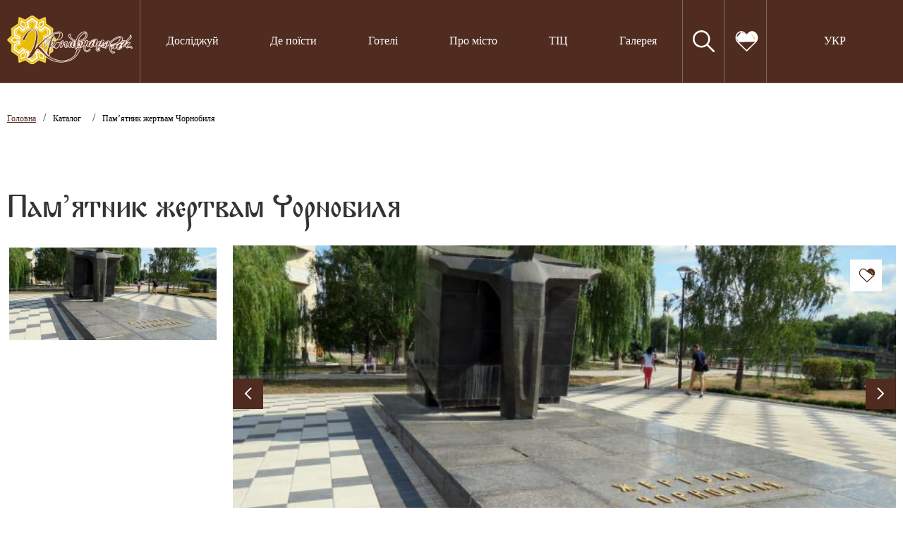

--- FILE ---
content_type: text/html; charset=UTF-8
request_url: https://kroptravel.gov.ua/node/70
body_size: 7863
content:
<!doctype html>
<html lang="ua">
<head>
    <!-- Global site tag (gtag.js) - Google Analytics -->
    <script async src="https://www.googletagmanager.com/gtag/js?id=UA-199509670-1"></script>
    <script>
        window.dataLayer = window.dataLayer || [];
        function gtag(){dataLayer.push(arguments);}
        gtag('js', new Date());

        gtag('config', 'UA-199509670-1');
    </script>


    <meta charset="utf-8">
    <meta name="viewport" content="width=device-width, initial-scale=1">
    <meta name="csrf-token" content="ux2y72W6SZCVBJMlGtpRjWq6hbQIfz85ZklTEF95">

    <title>Пам’ятник жертвам Чорнобиля</title>

    <link rel="icon" href="img/favicon.png">

    <link href="https://kroptravel.gov.ua/css/styles.min.css" rel="stylesheet">
    <link href="https://kroptravel.gov.ua/css/main.css" rel="stylesheet">
    <link href="https://kroptravel.gov.ua/css/smartphoto.min.css" rel="stylesheet">
    <link rel="stylesheet" href="https://cdnjs.cloudflare.com/ajax/libs/animate.css/4.1.1/animate.min.css"/>

    <link rel="shortcut icon" href="/favicon_krop_03.svg" type="image/png">
</head>
<body>
    <header class="header header--page showoverflow"

>
    <div class="header_wrapper showoverflow z1000">
        <div class="header_logo">
            <a href="/"><img src="/img/logo.png" alt=""></a>
        </div>
        <nav class="header_nav nav showoverflow">
            <ul class="header_menu">

                                                            <div class="m-auto dropdown">

                            <a
                                                            href="
                                https://kroptravel.gov.ua/node_list?type=explore                                "
                                                        class="dropbtn">Досліджуй</a>

                                                            <div class="dropdown-content">
                                                                            <a href="
                                                                                    https://kroptravel.gov.ua/node_list?type=explore                                                                                ">Музеї</a>

                                                                            <a href="
                                                                                    https://kroptravel.gov.ua/node_list?type=explore                                                                                ">Галереї</a>

                                                                            <a href="
                                                                                    https://kroptravel.gov.ua/node_list?type=explore                                                                                ">Парки</a>

                                                                            <a href="
                                                                                    https://kroptravel.gov.ua/node_list?type=explore                                                                                ">Історичні вали</a>

                                                                            <a href="
                                                                                    https://kroptravel.gov.ua/node_list?type=explore                                                                                ">Шедеври архітектури</a>

                                                                            <a href="
                                                                                    https://kroptravel.gov.ua/node_list?type=explore                                                                                ">Скульптурні композиції</a>

                                                                            <a href="
                                                                                    https://kroptravel.gov.ua/node_list?type=explore                                                                                ">Храми</a>

                                                                            <a href="
                                                                                    https://kroptravel.gov.ua/node_list?type=entertainment                                                                                ">Дозвілля</a>

                                                                            <a href="
                                                                                    https://kroptravel.gov.ua/excursion_list                                                                                ">Екскурсії</a>

                                                                    </div>
                                                    </div>
                                            <div class="m-auto dropdown">

                            <a
                                                            href="
                                https://kroptravel.gov.ua/node_list?type=where_eat                                "
                                                        class="dropbtn">Де поїсти</a>

                                                            <div class="dropdown-content">
                                                                            <a href="
                                                                                    https://kroptravel.gov.ua/node_list?type=where_eat                                                                                ">Кафе</a>

                                                                            <a href="
                                                                                    https://kroptravel.gov.ua/node_list?type=where_eat                                                                                ">Ресторани</a>

                                                                            <a href="
                                                                                    https://kroptravel.gov.ua/node_list?type=where_eat                                                                                ">Кав&#039;ярні</a>

                                                                            <a href="
                                                                                    https://kroptravel.gov.ua/node_list?type=where_eat                                                                                ">Доставка їжі</a>

                                                                    </div>
                                                    </div>
                                            <div class="m-auto dropdown">

                            <a
                                                            href="
                                https://kroptravel.gov.ua/node_list?type=hotels                                "
                                                        class="dropbtn">Готелі</a>

                                                    </div>
                                            <div class="m-auto dropdown">

                            <a
                                                            href="
                                https://kroptravel.gov.ua/node_list?type=our_city                                "
                                                        class="dropbtn">Про місто</a>

                                                            <div class="dropdown-content">
                                                                            <a href="
                                                                                    https://kroptravel.gov.ua/node_list?type=our_city                                                                                ">Історія міста та цікаві факти</a>

                                                                            <a href="
                                                                                    https://kroptravel.gov.ua/node_list?type=our_city                                                                                ">Видатні постаті нашого міста</a>

                                                                            <a href="
                                                                                    https://kroptravel.gov.ua/node_list?type=our_city                                                                                ">Легенди нашого міста</a>

                                                                    </div>
                                                    </div>
                                            <div class="m-auto dropdown">

                            <a
                                                        class="dropbtn">ТІЦ</a>

                                                            <div class="dropdown-content">
                                                                            <a href="
                                                                                    https://kroptravel.gov.ua/show/2/terminovi-sluzbi                                                                                ">Термінові служби</a>

                                                                            <a href="
                                                                                    https://kroptravel.gov.ua/node_list?type=                                                                                ">Туристичні фірми</a>

                                                                            <a href="
                                                                                    /node/240/turisticno-informaciinii-centr-mista-kropivnickogo
                                                                                ">Туристично-інформаційний центр</a>

                                                                    </div>
                                                    </div>
                                            <div class="m-auto dropdown">

                            <a
                                                            href="
                                https://kroptravel.gov.ua/photogallery                                "
                                                        class="dropbtn">Галерея</a>

                                                            <div class="dropdown-content">
                                                                            <a href="
                                                                                    https://kroptravel.gov.ua/photogallery?tag=spring                                                                                ">Весняний Кропивницький</a>

                                                                            <a href="
                                                                                    https://kroptravel.gov.ua/photogallery?tag=summer                                                                                ">Літній Кропивницький</a>

                                                                            <a href="
                                                                                    https://kroptravel.gov.ua/photogallery?tag=autumn                                                                                ">Осінній Кропивницький</a>

                                                                            <a href="
                                                                                    https://kroptravel.gov.ua/photogallery?tag=winter                                                                                ">Зимовий Кропивницький</a>

                                                                    </div>
                                                    </div>
                                                </ul>
        </nav>
        <div class="header_search">
            <div class="dropdown m-auto">
                <a class="dropbtn">
                    <svg width="31" height="31" viewBox="0 0 31 31" fill="none" xmlns="http://www.w3.org/2000/svg">
                    <path d="M30.6215 28.7951L21.8059 19.9795C23.5135 17.8702 24.5416 15.19 24.5416 12.2709C24.5416 5.5051 19.0365 0 12.2708 0C5.50504 0 0 5.50504 0 12.2708C0 19.0365 5.5051 24.5416 12.2709 24.5416C15.19 24.5416 17.8702 23.5135 19.9795 21.8059L28.7951 30.6215C29.047 30.8734 29.3776 31 29.7084 31C30.0391 31 30.3697 30.8734 30.6216 30.6215C31.1266 30.1165 31.1266 29.3001 30.6215 28.7951ZM12.2709 21.9583C6.9285 21.9583 2.58335 17.6131 2.58335 12.2708C2.58335 6.92844 6.9285 2.58329 12.2709 2.58329C17.6132 2.58329 21.9584 6.92844 21.9584 12.2708C21.9584 17.6131 17.6131 21.9583 12.2709 21.9583Z" fill="white"></path>
                    </svg>
                </a>
                <div class="dropdown-content">
                    <form action="https://kroptravel.gov.ua/search">
                        <input class="searchline" name="t" type="text" placeholder="Пошук на сайті">
                    </form>
                  </div>
            </div>

        </div>
        <div class="header_heart">
            <a href="https://kroptravel.gov.ua/home">
                <svg width="40" height="31" viewBox="0 0 40 31" fill="none" xmlns="http://www.w3.org/2000/svg">
                    <path d="M33.5658 16.0462L33.5659 16.0462C33.5744 16.0382 33.5829 16.0302 33.5913 16.0224C33.6479 15.9693 33.7008 15.9198 33.7498 15.8651C33.7659 15.8407 33.7838 15.8173 33.8027 15.7953M33.5658 16.0462L33.8786 15.8605M33.5658 16.0462L33.5641 16.0479M33.5658 16.0462L33.5641 16.0479M33.8027 15.7953C33.8028 15.7953 33.8028 15.7953 33.8028 15.7953L33.8786 15.8605M33.8027 15.7953C33.8027 15.7954 33.8026 15.7955 33.8025 15.7956L33.8786 15.8605M33.8027 15.7953C35.0466 14.3373 35.7333 12.4263 35.7333 10.4144C35.7333 6.13929 32.6823 2.6837 28.9583 2.6837C27.1245 2.6837 25.4121 3.86574 24.144 5.07334C22.8796 6.27756 22.0766 7.48827 22.0626 7.50958M33.8786 15.8605C35.1389 14.3834 35.8333 12.449 35.8333 10.4144C35.8333 6.09669 32.7494 2.5837 28.9583 2.5837C25.21 2.5837 22.0111 7.40602 21.9791 7.45458M22.0626 7.50958C22.0626 7.50954 22.0626 7.50949 22.0627 7.50945L21.9791 7.45458M22.0626 7.50958C21.9195 7.72744 21.6697 7.83081 21.4285 7.83081C21.1873 7.83081 20.9374 7.7274 20.7944 7.50945L20.878 7.45458M22.0626 7.50958L21.9791 7.45458M21.9791 7.45458H20.878M20.878 7.45458L20.7945 7.50958M20.878 7.45458L20.7945 7.50958M33.5641 16.0479L21.4279 28.0099L10.0104 16.7706C9.96801 16.6929 9.91095 16.6224 9.84261 16.5632L9.84237 16.563M33.5641 16.0479L9.84237 16.563M9.84237 16.563C8.11578 15.0759 7.12374 12.8356 7.12374 10.4144M9.84237 16.563L7.12374 10.4144M7.12374 10.4144C7.12374 6.13923 10.1747 2.6837 13.8987 2.6837M7.12374 10.4144L13.8987 2.6837M13.8987 2.6837C15.7326 2.6837 17.445 3.86574 18.713 5.07334M13.8987 2.6837L18.713 5.07334M18.713 5.07334C19.9775 6.27756 20.7804 7.48827 20.7945 7.50958M18.713 5.07334L20.7945 7.50958M8.78417 17.6693L8.78424 17.6693L20.8961 29.5914L20.8962 29.5915C21.0435 29.7361 21.2359 29.8087 21.4285 29.8087C21.6211 29.8087 21.8142 29.7361 21.9617 29.5907L21.8915 29.5195L21.9617 29.5907L34.4753 17.2522L34.4763 17.2511L34.6034 17.1295C34.6036 17.1293 34.6037 17.1292 34.6039 17.129C34.7062 17.0338 34.8088 16.9358 34.9236 16.8106C34.9747 16.7605 35.0175 16.7043 35.0513 16.6434C36.4664 14.9304 37.2428 12.724 37.2428 10.4144C37.2428 5.33985 33.5365 1.19199 28.9583 1.19199C27.1847 1.19199 25.5723 2.00404 24.2623 2.99766C23.0088 3.94846 22.0239 5.07169 21.4285 5.83044C20.8332 5.07169 19.8483 3.94846 18.5947 2.99766C17.2847 2.00404 15.6723 1.19199 13.8987 1.19199C9.32063 1.19199 5.61423 5.33985 5.61423 10.4144C5.61423 13.1801 6.72518 15.7605 8.67336 17.5304C8.70446 17.5809 8.74166 17.6273 8.78417 17.6693Z" fill="white" stroke="white" stroke-width="0.2"></path>
                    <path d="M27.8572 6.34082C29.2857 6.34082 32.8572 9.86355 32.1429 12.6817" stroke="#F5A623"></path>
                </svg>
            </a>
        </div>

        <div class="dropdown m-auto">
            <a class="dropbtn">УКР</a>
            <div class="dropdown-content">
                <a href="https://kroptravel.gov.ua/en">ENG</a>
                <a href="https://kroptravel.gov.ua/ua">УКР</a>
              </div>
        </div>

        <div class="wrap_mnu">
            <div class="toggle_mnu">
                <span></span>
                <span></span>
                <span></span>
            </div>
        </div>
    </div>

    </header>

<div id="breadcrumbs" class="container">
    <div class="row">
        <div class="col-12">
            <div class="breadcrumb">
                <a href="/" class="main">Головна </a>/<a href="https://kroptravel.gov.ua/node_list?type=explore" class="haschild mr-3">Каталог</a>/<a href="https://kroptravel.gov.ua/node/70" class="haschild">Пам’ятник жертвам Чорнобиля</a>
            </div>
        </div>
    </div>
</div>
<section class="section section_hotel">
    <div class="container">
        <div class="row">
            <div class="col-12">
                <div class="section_title">
                    Пам’ятник жертвам Чорнобиля
                </div>
            </div>
        </div>
    </div>

        <div class="hotel">
        <div class="container">
            <div class="row">
                <div class="col-xl-3 col-lg-3 col-md-3 order-md-1 order-sm-2 order-2">


                    <div class="hotel_itemWrapp">
                                                    <div class="hotel_previes" >
                                <a class="js-smartPhoto" href="/upload/images/DynaTeijCwgYNNb6QT3pLPebQMv4WtCnrMap4QtQ.jpg" data-group="1">
                                    <img src="/upload/images/DynaTeijCwgYNNb6QT3pLPebQMv4WtCnrMap4QtQ.jpg" alt="" >
                                </a>
                            </div>
                                            </div>


                </div>
                <div class="col-xl-9 col-lg-9 col-md-9 order-md-2 order-sm-1 order-1">
                    <div class="owl-carousel hotel_slide">
                                                    <div class="item">
                                <a class="js-smartPhoto" href="/upload/images/DynaTeijCwgYNNb6QT3pLPebQMv4WtCnrMap4QtQ.jpg" data-group="2">
                                    <img src="/upload/images/DynaTeijCwgYNNb6QT3pLPebQMv4WtCnrMap4QtQ.jpg" alt="" >
                                </a>

                                <a class="like" href="https://kroptravel.gov.ua/login">
    <svg width="28" height="21" viewBox="0 0 28 21" fill="none" xmlns="http://www.w3.org/2000/svg">
        <path d="M15.3854 5.04965L15.4681 5.10592C15.4772 5.09247 16.0377 4.27452 16.9204 3.46104C17.8063 2.64453 18.998 1.85003 20.2708 1.85003C22.8604 1.85003 24.9833 4.17564 24.9833 7.0547C24.9833 8.40952 24.5056 9.69614 23.64 10.6778C23.6266 10.693 23.6138 10.7091 23.6021 10.726C23.5693 10.7613 23.5339 10.7934 23.4947 10.8289C23.4888 10.8343 23.4829 10.8397 23.4768 10.8452L23.4768 10.8452L23.4751 10.8468L14.9995 18.9311L7.03056 11.3396C6.99913 11.2851 6.95755 11.2359 6.90828 11.1946L6.90804 11.1944C5.70679 10.1931 5.01665 8.68496 5.01665 7.0547C5.01665 4.1756 7.13957 1.85003 9.72915 1.85003C11.002 1.85003 12.1937 2.64453 13.0796 3.46104C13.9599 4.27232 14.5198 5.08805 14.5319 5.10579M15.3854 5.04965L15.4681 5.10578C15.3608 5.2641 15.1754 5.33678 15 5.33678C14.8246 5.33678 14.6392 5.2641 14.5319 5.10579M15.3854 5.04965C15.2162 5.29915 14.7838 5.29915 14.6146 5.04965M15.3854 5.04965C15.4078 5.01676 17.647 1.75003 20.2708 1.75003C22.9246 1.75003 25.0833 4.1298 25.0833 7.0547C25.0833 8.43299 24.5972 9.74336 23.715 10.744C23.7025 10.7581 23.6909 10.773 23.6806 10.7884L14.6146 5.04965M14.5319 5.10579C14.5319 5.10579 14.5319 5.10579 14.5319 5.10578L14.6146 5.04965M14.5319 5.10579C14.5319 5.10584 14.5319 5.10588 14.5319 5.10592L14.6146 5.04965M6.12906 11.9934L6.12914 11.9935L14.6074 20.0697L14.6075 20.0698C14.7167 20.1735 14.8586 20.225 15 20.225C15.1413 20.225 15.2838 20.1735 15.3931 20.0692L15.3241 19.9969L15.3931 20.0692L24.1523 11.7112L24.1534 11.7101L24.2417 11.6283C24.2418 11.6282 24.242 11.628 24.2422 11.6279C24.3138 11.5633 24.3861 11.4966 24.467 11.4112C24.5039 11.3761 24.5351 11.3367 24.56 11.2939C25.5544 10.1278 26.1 8.62634 26.1 7.0547C26.1 3.59945 23.4922 0.775 20.2708 0.775C19.0212 0.775 17.8866 1.32864 16.9668 2.00381C16.1022 2.63845 15.4199 3.38585 15 3.90048C14.5801 3.38585 13.8978 2.63845 13.0332 2.00381C12.1134 1.32864 10.9788 0.775 9.72915 0.775C6.50786 0.775 3.9 3.59945 3.9 7.0547C3.9 8.93644 4.68052 10.6923 6.04913 11.8973C6.07184 11.9323 6.09869 11.9644 6.12906 11.9934Z" fill="#502B1F" stroke="#502B1F" stroke-width="0.2"/>
        <path d="M19.5 4.2959C20.5 4.2959 23 6.68226 22.5 8.59135" stroke="#F5A623"/>
    </svg>
</a>
                            </div>
                                            </div>
                </div>
            </div>
        </div>
        
    </div>

    
    <div class="container">
        <div class="row">
                        <div class="col-xl-12">
                                            <div class="infoBlock">
                    <div class="infoBlock_wrapp">
                        <div class="infoBlock_adres infoBlock_item">
                            <div class="infoBlock_img">
                                <svg width="18" height="18" viewBox="0 0 18 18" fill="none" xmlns="http://www.w3.org/2000/svg">
                                    <path d="M8.84737 0.553711C5.61307 0.553711 2.9817 3.18507 2.9817 6.41938C2.9817 10.4846 8.85314 17.4287 8.85314 17.4287C8.85314 17.4287 14.713 10.2846 14.713 6.41938C14.713 3.18507 12.0818 0.553711 8.84737 0.553711ZM10.6172 8.13685C10.1292 8.62475 9.48832 8.86875 8.84737 8.86875C8.20653 8.86875 7.56548 8.62475 7.07768 8.13685C6.10179 7.16106 6.10179 5.57326 7.07768 4.59737C7.55023 4.12461 8.17882 3.86423 8.84737 3.86423C9.51593 3.86423 10.1444 4.12471 10.6172 4.59737C11.5931 5.57326 11.5931 7.16106 10.6172 8.13685Z" fill="#502B1F"/>
                                </svg>
                            </div>
                            <div class="infoBlock_wrapper">
                                <p>Адреса</p>
                                <span>вулиця Велика Перспективна, 53</span>
                            </div>
                        </div>

                        
                        
                        
                                            </div>
                                    </div>
                

                <div class="plain-text">
                    <p><br></p><p class="MsoNormal" style="margin-bottom:0cm;margin-bottom:.0001pt;text-align:
justify;text-indent:35.4pt;line-height:normal"><span lang="UK" style="font-size:
14.0pt;font-family:&quot;Times New Roman&quot;,&quot;serif&quot;">Пам'ятник встановлено в 1996 році
за адресою – вулиця Велика Перспективна, 53. Скульптор – Аркадій Мацієвський,
архітектор – Олександр Кривко. Висота бронзової скульптури – 2,8 метра.<o:p></o:p></span></p><p>

</p><p class="MsoNormal" style="margin-bottom:0cm;margin-bottom:.0001pt;text-align:
justify;text-indent:35.4pt;line-height:normal"><span lang="UK" style="font-size:
14.0pt;font-family:&quot;Times New Roman&quot;,&quot;serif&quot;">Пам’ятник жертвам Чорнобиля
присвячений усім, хто постраждав внаслідок найбільшої екологічної катастрофи
сучасності – аварії на Чорнобильській атомній електростанції, яка трапилася 26
квітня 1986 року. Внаслідок Чорнобильської катастрофи постраждало понад 8
мільйонів людей, найбільшого радіоактивного ураження зазнали близько 600 тисяч
ліквідаторів.&nbsp;<o:p></o:p></span></p><p><br></p>
                </div>

                <!--
<div class="container comment comment--admin">
    <div class="row">
        <div class="col-12">
            <div class="comment_item">
                <div class="comment_img">
                    <img src="/img/admin.png" alt="">
                </div>
                <div class="comment_wrapp">
                    <div class="comment_name">
                        <div class="name">Администратор</div>
                        <div class="date">12.11.2020</div>
                    </div>
                    <div class="comment_text">С другой стороны укрепление и развитие структуры играет важную роль в формировании системы обучения кадров, соответствует насущным потребностям. </div>
                    <div class="comment_text comment_text--mobile">С другой стороны укрепление и развитие структуры играет важную роль в формировании ... <a href="#" class="comment_text--more">Подробнее</a></div>
                    <div class="comment_send">
                        Ответить
                        <svg width="15" height="9" viewBox="0 0 15 9" fill="none" xmlns="http://www.w3.org/2000/svg">
                            <path d="M10.8861 0L10.2179 0.668178L13.1912 3.64145H0V4.5864H13.1912L10.2179 7.55964L10.8861 8.22782L15 4.11389L10.8861 0Z" fill="#502B1F"/>
                        </svg>
                    </div>
                </div>
            </div>
        </div>
    </div>
</div>
-->            </div>
                    </div>
    </div>

</section>

<section class="section_form">
    <div class="form">
        <div class="container">
            <div class="row">
                <div class="col-lg-5">
                    <div class="form_title">
                        Залиш свій e-mail, <br>
                        щоб бути в курсі нових подій
                    </div>
                </div>
                <div class="col-lg-7">
                    <form onsubmit="return subscribeEmail();" id="subscribe_form" class="form_subscription">
                        <input id="subscribe_email" name="email" type="email" required="@" class="form_input" placeholder="Ваш E-mail">

                        <button type="submit" class="form_button">
                            Підписатись
                        </button>
                    </form>

                    <div id="email_sub_done" class="form_title" style="display: none;">
                    Виконано!
                    </div>
                </div>
            </div>
        </div>
    </div>
</section>
<section class="section section_info">
    <div class="container">
        <div class="row">
            <div class="col-lg-2 col-md-3 col-sm-12">
                <div class="weather">
                    <div class="weather_img">
                        <img src="/img/cloud.svg" alt="">
                    </div>
                    <span class="weather_day">-6°/-6°</span>
                    <span class="weather_night">-6°/-9°</span>
                </div>
            </div>
            <div class="col-lg-5 col-md-7 col-sm-12">
                <div class="coin">
                    <div class="coin_uah">
                        <div class="coin_img">
                            <img src="/img/ua.svg" alt="">
                        </div>
                        <span>UAH 50.7</span>
                    </div>
                    <div class="coin_eu">
                        <div class="coin_img">
                            <img src="/img/eu.svg" alt="">
                        </div>
                        <span>EUR 1</span>
                    </div>
                    <div class="coin_uah">
                        <div class="coin_img">
                            <img src="/img/ua.svg" alt="">
                        </div>
                        <span>UAH 43.2</span>
                    </div>
                    <div class="coin_eu">
                        <div class="coin_img">
                            <img src="/img/usd.svg" alt="">
                        </div>
                        <span>USD 1</span>
                    </div>
                </div>
            </div>
            <div class="col-lg-2 col-md-2 col-sm-12">
                <div class="date">
                    <span>21.01.2026</span>
                </div>
            </div>
            <div class="col-lg-3 col-md-12 col-sm-12">
                <div class="social">
                    <a href="0">
                        <svg width="10" height="20" viewBox="0 0 10 20" fill="none" xmlns="http://www.w3.org/2000/svg">
                            <path d="M8.17432 3.32083H10V0.140833C9.68503 0.0975 8.60178 0 7.34022 0C4.70794 0 2.90476 1.65583 2.90476 4.69917V7.5H0V11.055H2.90476V20H6.46613V11.0558H9.2534L9.69586 7.50083H6.4653V5.05167C6.46613 4.02417 6.74277 3.32083 8.17432 3.32083Z" fill="#502B1F"/>
                        </svg>
                    </a>
                    <a href="https://www.instagram.com/kroptravel/?utm_medium=copy_link">
                        <svg width="16" height="16" viewBox="0 0 16 16" fill="none" xmlns="http://www.w3.org/2000/svg">
                            <path d="M11.6689 0H4.33105C1.94287 0 0 1.94287 0 4.33105V11.6691C0 14.0571 1.94287 16 4.33105 16H11.6691C14.0571 16 16 14.0571 16 11.6691V4.33105C16 1.94287 14.0571 0 11.6689 0V0ZM8 12.3749C5.58765 12.3749 3.62512 10.4124 3.62512 8C3.62512 5.58765 5.58765 3.62512 8 3.62512C10.4124 3.62512 12.3749 5.58765 12.3749 8C12.3749 10.4124 10.4124 12.3749 8 12.3749ZM12.4795 4.65686C11.7666 4.65686 11.1868 4.07703 11.1868 3.36414C11.1868 2.65125 11.7666 2.07129 12.4795 2.07129C13.1924 2.07129 13.7723 2.65125 13.7723 3.36414C13.7723 4.07703 13.1924 4.65686 12.4795 4.65686Z" fill="#502B1F"/>
                            <path d="M7.99939 4.56348C6.10437 4.56348 4.5625 6.10522 4.5625 8.00037C4.5625 9.89539 6.10437 11.4373 7.99939 	11.4373C9.89453 11.4373 11.4363 9.89539 11.4363 8.00037C11.4363 6.10522 9.89453 4.56348 7.99939 4.56348Z" fill="#502B1F"/>
                            <path d="M12.4797 3.00977C12.2842 3.00977 12.125 3.16895 12.125 3.3645C12.125 3.56006 12.2842 3.71924 12.4797 3.71924C12.6754 3.71924 12.8346 3.56018 12.8346 3.3645C12.8346 3.16882 12.6754 3.00977 12.4797 3.00977Z" fill="#502B1F"/>
                        </svg>
                    </a>
                    <a href="0">
                        <svg width="21" height="18" viewBox="0 0 21 18" fill="none" xmlns="http://www.w3.org/2000/svg">
                            <path d="M8.24023 11.8632L7.89285 16.8888C8.38986 16.8888 8.60511 16.6692 8.86324 16.4055L11.1934 14.115L16.0218 17.7519C16.9073 18.2595 17.5312 17.9922 17.7701 16.914L20.9394 1.63926L20.9403 1.63836C21.2212 0.291963 20.4669 -0.234534 19.6041 0.0957645L0.974929 7.43163C-0.296476 7.93922 -0.277226 8.66822 0.758799 8.99852L5.52154 10.5222L16.5844 3.40235C17.1051 3.04775 17.5785 3.24395 17.1891 3.59855L8.24023 11.8632Z" fill="#502B1F"/>
                        </svg>
                    </a>
                </div>
            </div>
        </div>
    </div>
</section>
<footer class="footer">
    <div class="container">
        <div class="row">
            <div class="col-xl-2 col-lg-12 col-md-4 col-sm-12">
                <div class="footer_logo">
                    <img src="/img/logo.png" alt="">
                </div>
            </div>




                <div class="col-xl-2 col-lg-3 col-md-4">

        
        
                <div class="footer_title">
                    <a
                                        href="
                        https://kroptravel.gov.ua/node_list?type=explore                    "
                                        >Досліджуй</a>
                </div>

                
                                        
                        
                        <p class="m-0"><a href="
                            https://kroptravel.gov.ua/node_list?type=explore                            ">Музеї</a></p>
                        
                        
                        <p class="m-0"><a href="
                            https://kroptravel.gov.ua/node_list?type=explore                            ">Галереї</a></p>
                        
                        
                        <p class="m-0"><a href="
                            https://kroptravel.gov.ua/node_list?type=explore                            ">Парки</a></p>
                        
                        
                        <p class="m-0"><a href="
                            https://kroptravel.gov.ua/node_list?type=explore                            ">Історичні вали</a></p>
                        
                        
                        <p class="m-0"><a href="
                            https://kroptravel.gov.ua/node_list?type=explore                            ">Шедеври архітектури</a></p>
                        
                        
                        <p class="m-0"><a href="
                            https://kroptravel.gov.ua/node_list?type=explore                            ">Скульптурні композиції</a></p>
                        
                        
                        <p class="m-0"><a href="
                            https://kroptravel.gov.ua/node_list?type=explore                            ">Храми</a></p>
                        
                        
                        <p class="m-0"><a href="
                            https://kroptravel.gov.ua/node_list?type=entertainment                            ">Дозвілля</a></p>
                        
                        
                        <p class="m-0"><a href="
                            https://kroptravel.gov.ua/excursion_list                            ">Екскурсії</a></p>
                                        
                                                </div>
                <div class="col-xl-2 col-lg-3 col-md-4">
                
        
                <div class="footer_title">
                    <a
                                        href="
                        https://kroptravel.gov.ua/node_list?type=where_eat                    "
                                        >Де поїсти</a>
                </div>

                
                                        
                        
                        <p class="m-0"><a href="
                            https://kroptravel.gov.ua/node_list?type=where_eat                            ">Кафе</a></p>
                        
                        
                        <p class="m-0"><a href="
                            https://kroptravel.gov.ua/node_list?type=where_eat                            ">Ресторани</a></p>
                        
                        
                        <p class="m-0"><a href="
                            https://kroptravel.gov.ua/node_list?type=where_eat                            ">Кав&#039;ярні</a></p>
                        
                        
                        <p class="m-0"><a href="
                            https://kroptravel.gov.ua/node_list?type=where_eat                            ">Доставка їжі</a></p>
                                        
                
        
                <div class="footer_title">
                    <a
                                        href="
                        https://kroptravel.gov.ua/node_list?type=hotels                    "
                                        >Готелі</a>
                </div>

                
                
                                                </div>
                <div class="col-xl-2 col-lg-3 col-md-4">
                
        
                <div class="footer_title">
                    <a
                                        href="
                        https://kroptravel.gov.ua/node_list?type=our_city                    "
                                        >Про місто</a>
                </div>

                
                                        
                        
                        <p class="m-0"><a href="
                            https://kroptravel.gov.ua/node_list?type=our_city                            ">Історія міста та цікаві факти</a></p>
                        
                        
                        <p class="m-0"><a href="
                            https://kroptravel.gov.ua/node_list?type=our_city                            ">Видатні постаті нашого міста</a></p>
                        
                        
                        <p class="m-0"><a href="
                            https://kroptravel.gov.ua/node_list?type=our_city                            ">Легенди нашого міста</a></p>
                                        
                
        
                <div class="footer_title">
                    <a
                                        href="
                        https://kroptravel.gov.ua/node_list?type=tic                    "
                                        >ТІЦ</a>
                </div>

                
                                        
                        
                        <p class="m-0"><a href="
                            https://kroptravel.gov.ua/show/2/terminovi-sluzbi                            ">Термінові служби</a></p>
                        
                        
                        <p class="m-0"><a href="
                            https://kroptravel.gov.ua/node_list?type=                            ">Туристичні фірми</a></p>
                        
                        
                        <p class="m-0"><a href="
                            https://kroptravel.gov.ua/show/5/turisticno-informaciinii-centr                            ">Туристично-інформаційний центр</a></p>
                                        
                                                </div>
                <div class="col-xl-2 col-lg-3 col-md-4">
                
        
                <div class="footer_title">
                    <a
                                        href="
                        https://kroptravel.gov.ua/photogallery                    "
                                        >Галерея</a>
                </div>

                
                                        
                        
                        <p class="m-0"><a href="
                            https://kroptravel.gov.ua/photogallery?tag=spring                            ">Весняний Кропивницький</a></p>
                        
                        
                        <p class="m-0"><a href="
                            https://kroptravel.gov.ua/photogallery?tag=summer                            ">Літній Кропивницький</a></p>
                        
                        
                        <p class="m-0"><a href="
                            https://kroptravel.gov.ua/photogallery?tag=autumn                            ">Осінній Кропивницький</a></p>
                        
                        
                        <p class="m-0"><a href="
                            https://kroptravel.gov.ua/photogallery?tag=winter                            ">Зимовий Кропивницький</a></p>
                                        
                
                </div>
        
                    <ul>
                <li class="mail">Звязатись з нами
                    <a>krop.tourism@gmail.com</a>
                </li>
            </ul>
        
        </div>
    </div>
    <div class="copyrightn">
        <span>© 2026 Усі права захищено</span>
    </div>
</footer>
</body>
<script src="https://kroptravel.gov.ua/js/scripts.min.js" defer></script>
<script src="https://kroptravel.gov.ua/js/smartphoto.min.js" defer></script>
<script src="https://kroptravel.gov.ua/js/init_sp.js" defer></script>
<script src="https://kroptravel.gov.ua/js/scripts.js" defer></script>
<script src="https://kroptravel.gov.ua/js/main.js" defer></script>
</html>


--- FILE ---
content_type: text/css
request_url: https://kroptravel.gov.ua/css/main.css
body_size: 1384
content:
.dropdown-content {
    visibility: hidden;
    position: absolute;
    z-index: 111;
    opacity: 0;
    transform: scaleY(0);
    transform-origin: 0 0;
    transition: .5s ease-in-out;
    top: 118px;
}

.dropdown-content a {
    background-color: rgba(255,255,255);
    color: black;
    text-decoration: none;
    display: block;
    padding: 15px 12px;
    transition: 0.3s;
}

.dropbtn
{
    text-decoration: none !important;
    color: white !important;
    border: none;
    cursor: pointer;
}

.searchline
{
    position: absolute;
    left: 0;
    background-color: rgba(255,255,255);
    height: 86px;
    width: 100%;
    min-width: 400px;
    border: none;
    z-index: 111;
    padding-left: 25px;
    margin-left: -45px;
    font-size: 14px;
    text-transform: uppercase;
    border: 1px solid black;
}

.dropdown-content a:hover {
    background-color: #ddd;
}

.dropdown:hover .dropdown-content {
    visibility: visible;
    opacity: 1;
    transform: scaleY(1);
}

.showoverflow
{
    overflow: visible !important;
}

.z1000
{
    z-index: 100 !important;
}

.cp0
{
    cursor: pointer;
}


/*by leznikonetrue*/

/*by leznikonetrue fix all*/
.history_img img{
    max-width: 100%;
}

.header_heart .hov-heart path:hover{
    fill: #fff;
}
.section_gallery .gallery_year a:hover{
    font-size: 18px;
    font-weight: 400;
    color: #d6b247;
}
.section_gallery .gallery_year a{
    position: relative;
    transiton: 0.3s;
}
.section_gallery .gallery_year a:after{
    content: '';
    display: none;
    position: absolute;
    bottom: -3px;
    left: 0;
    right: 0;
    background-image: url(../img/angels.png);
    background-repeat: no-repeat;
    background-size: contain;
    background-position: center;
    max-width: 87px;
    height: 11px;
}
.section_gallery .gallery_year a:hover:after{
    display: block;
}

.section_event .allevent_cart:after, .gallery_img:after {
    content: '';
    display: block;
    bottom: 0;
    left: 0;
    width: 100%;
    height: 50%;
    position: absolute;
    background: -webkit-gradient(linear,left bottom,left top,from(rgba(0,0,0,.75)),to(rgba(0,0,0,0)));
    background: -o-linear-gradient(bottom,rgba(0,0,0,.75) 0,rgba(0,0,0,0) 100%);
    background: linear-gradient(
360deg
,rgba(0,0,0,.75) 0,rgba(0,0,0,0) 100%);
    z-index: -1;
    -webkit-transition: .3s;
    -o-transition: .3s;
    transition: .3s;
}

.section_event .allevent_cart:hover:after , .gallery_img:hover:after{
    height: 100%;
    background: -webkit-gradient(linear,left bottom,left top,from(rgba(0,0,0,.83)),to(rgba(0,0,0,.3)));
    background: -o-linear-gradient(bottom,rgba(0,0,0,.83) 0,rgba(0,0,0,.3) 100%);
    background: linear-gradient(
360deg
,rgba(0,0,0,.83) 0,rgba(0,0,0,.3) 100%);
    z-index: 1;
}

/*by leznikonetrue fix all end*/

/*by leznikonetrue fix menu*/
.header-menu-items .dropdown-content{
    display: flex;
    justify-content: space-between;
    align-items: center;
    flex-wrap: wrap;
    width: 100%;
    background-color: #fff;
    left: 0;
}
.header-menu-items .dropdown-content a{
    width: 100%;
    max-width: 25%;
    text-align: center;
}

.header-menu-search .dropdown-content{
    position: absolute;
    left: 0;
    width: 100%;
}
.header-menu-search .dropdown-content .searchline{
    margin-left: 0;
}
.header-menu-langs .dropdown-content {
    width: 172px;
    left: unset;
    right: 0;
    margin-left: 0;
    text-align: center;
}
.wrap_mnu{
    right: 20px;
}

.header_wrapper {
    position: fixed!important;
    width: 100%;
    left: 0;
    top: 0;
    z-index: 9999!important;
}
/*by leznikonetrue fix menu end*/

/*by leznikonetrue media*/
@media (max-width: 991.98px){
.header .nav {
    display: none;
    position: absolute;
    top: 0;
    left: 0;
    width: 100%;
    height: 100vh;
    max-height: 556px;
    z-index: 999;
    }
    .wrap_mnu{
        z-index: 9999;
    }
.header-menu-search .dropdown-content .searchline{
    margin-left: unset;
}
}
@media (max-width: 575.98px){
    .header_logo a img{
        width: 178px;
        height: 69px;
    }
    .section_history .history .section_title{
        font-size: 41px;
        line-height: 43px;
        order: 0;
    }
    .section_tourist .section_title{
        display: block!important;
        font-size: 41px;

    }
    .section_history .history_img{
        top: 52%;
    }
    .section_cart .section_title{
        font-size: 41px;
    }
    .header--page .header_wrapper{
        border-bottom: 1px solid transparent;
    }
    .section_history .history_btn {
       padding-top: 230px;
    }
    .header-menu-items .dropdown-content{
        top: 90px;
    }
    .header-menu-items .dropdown-content a{
        max-width: 100%;
        text-align: center;
    }
    .header-menu-langs .dropdown-content {
        width: 172px;
        left: unset;
        right: 0;
        margin-left: 0;
        text-align: center;
        top: 85px;
    }
    .header-menu-search .dropdown-content{
        top: 84px;
    }
    .header_search {
        position: static;
    }
    .header-menu-search input {
        min-width: 0;
    }
    .section_gallery .gallery_year{
        flex-wrap: wrap;
    }
    .section_gallery .gallery_year a{
        width: 48%;
    }
}
/*by leznikonetrue end*/

--- FILE ---
content_type: application/javascript
request_url: https://kroptravel.gov.ua/js/scripts.js
body_size: 561
content:
window.subscribeEmail = function()
{
    var mail = $('#subscribe_email').val();

    $.ajaxSetup({
        headers: {
            'X-CSRF-TOKEN': $('meta[name="csrf-token"]').attr('content')
        }
      });

    $.ajax({
        url: '/subscribe',
        data: {
            email:mail
        },
        mimeType:'multipart/form-data',
        type: "post"
    });

    $('#subscribe_form').hide();
    $('#email_sub_done').show();

    return false;
}

window.leaveComment = function()
{
    var uid = $('#comment_id').val();
    var utype = $('#comment_type').val();
    var uname = $('#comment_name').val();
    var mail = $('#comment_email').val();
    var utext = $('#comment_text').val();

    $.ajaxSetup({
        headers: {
            'X-CSRF-TOKEN': $('meta[name="csrf-token"]').attr('content')
        }
      });

    $.ajax({
        url: '/comment',
        data: {
            id:uid,
            type:utype,
            name:uname,
            email:mail,
            text:utext,
        },
        mimeType:'multipart/form-data',
        type: "post"
    });

    $('#leave_comment_form').hide();
    $('#leave_comment_form_done').show();

    return false;
}

window.leaveExcursionOrder = function()
{
    var uid = $('#excursion_order_id').val();
    var uname = $('#excursion_order_name').val();
    var mail = $('#excursion_order_email').val();
    var phones = $('#excursion_order_phone').val();
    var pcount = $('#excursion_order_pcount').val();
    var udate = $('#excursion_order_date').val();

    $.ajaxSetup({
        headers: {
            'X-CSRF-TOKEN': $('meta[name="csrf-token"]').attr('content')
        }
      });

    $.ajax({
        url: '/excursion_order',
        data: {
            id:uid,
            name:uname,
            email:mail,
            phone:phones,
            count:pcount,
            date:udate
        },
        mimeType:'multipart/form-data',
        type: "post"
    });

    $('#excursion_order_form_title').hide();
    $('#excursion_order_form').hide();
    $('#excursion_order_form_done').show();

    return false;
}

window.makeFavorite = function (_type,_photo_id,_data_id)
{
    $.ajaxSetup({
        headers: {
            'X-CSRF-TOKEN': $('meta[name="csrf-token"]').attr('content')
        }
      });

    $.ajax({
        url: '/fav',
        data: {
            type: _type,
            photo_id: _photo_id,
            data_id:_data_id
        },
        mimeType:'multipart/form-data',
        type: "post"
    });

    return false;
}



--- FILE ---
content_type: image/svg+xml
request_url: https://kroptravel.gov.ua/img/usd.svg
body_size: 963
content:
<svg width="19" height="19" viewBox="0 0 19 19" fill="none" xmlns="http://www.w3.org/2000/svg">
<circle opacity="0.5" cx="9.5" cy="9.5" r="9" stroke="white"/>
<path opacity="0.5" d="M11.9999 11.5391C12.0052 10.6688 11.7191 9.98057 11.1483 9.49453C10.7075 9.12031 10.1725 8.9251 9.65503 8.73752C8.57711 8.34468 8.26442 8.13776 8.26442 7.51807C8.26442 6.8278 9.01062 6.5822 9.64941 6.5822C10.1146 6.5822 10.6499 6.75609 10.9823 7.01379L11.6412 5.78687C11.2068 5.44831 10.6123 5.21738 10.0252 5.1457V4H8.80953V5.22604C7.72895 5.51181 7.04823 6.36084 7.04823 7.51807C7.04823 8.32852 7.32837 8.97124 7.87929 9.42457C8.2983 9.77066 8.80932 9.95649 9.30296 10.1364C10.3602 10.5206 10.7896 10.7547 10.7847 11.53L10.7847 11.5357C10.7847 12.1865 10.0673 12.4178 9.45278 12.4178C8.87226 12.4178 8.24097 12.1119 7.88312 11.6572L7 12.6614C7.45318 13.2376 8.1116 13.645 8.80951 13.8047V15H10.0252V13.8304C11.2259 13.6238 11.9987 12.7547 11.9999 11.5391Z" fill="white"/>
</svg>


--- FILE ---
content_type: image/svg+xml
request_url: https://kroptravel.gov.ua/img/cloud.svg
body_size: 891
content:
<svg width="38" height="24" viewBox="0 0 38 24" fill="none" xmlns="http://www.w3.org/2000/svg">
<path d="M24.5417 9.49932H24.5337C22.9457 5.68663 19.2058 3.16602 15.0417 3.16602C9.61563 3.16602 5.15538 7.3872 4.77694 12.7183C2.0805 13.0935 0 15.4115 0 18.2076C0 21.2635 2.48581 23.7493 5.54169 23.7493H24.5417C28.4699 23.7493 31.6667 20.5526 31.6667 16.6243C31.6667 12.6961 28.4699 9.49932 24.5417 9.49932Z" fill="white"/>
<path d="M30.8751 6.3333H30.8672C29.2791 2.52069 25.5393 0 21.3751 0C20.2984 0 19.2281 0.169442 18.1942 0.506691L15.7036 1.31738L18.2259 2.02194C21.2421 2.86588 23.8499 4.9115 25.3841 7.63644L25.5709 7.96894L25.9462 8.03069C30.1784 8.71943 33.2501 12.3342 33.2501 16.625C33.2501 17.3644 33.1456 18.126 32.9398 18.8907L32.4806 20.5992L34.0608 19.8044C36.4912 18.5804 38.0001 16.1484 38.0001 13.4583C38.0001 9.53005 34.8033 6.3333 30.8751 6.3333Z" fill="white"/>
</svg>


--- FILE ---
content_type: application/javascript
request_url: https://kroptravel.gov.ua/js/main.js
body_size: 251
content:
document.addEventListener("DOMContentLoaded", function() {
var header = $('.header_wrapper')

	$(window).scroll(function () {
		if ($(this).scrollTop() > 0) {
			header.css('background-color','#502b1f')
		} else {
			header.css('background-color','transparent')
		}
	});
	var headerHeight = $('.header_wrapper').height();
	$('.header').css('padding-top', headerHeight);

	

});



--- FILE ---
content_type: application/javascript
request_url: https://kroptravel.gov.ua/js/init_sp.js
body_size: 105
content:
window.addEventListener('DOMContentLoaded',function(){
    new SmartPhoto(".js-smartPhoto");
});

--- FILE ---
content_type: image/svg+xml
request_url: https://kroptravel.gov.ua/img/ua.svg
body_size: 1184
content:
<svg width="19" height="19" viewBox="0 0 19 19" fill="none" xmlns="http://www.w3.org/2000/svg">
<circle cx="9.5" cy="9.5" r="9" stroke="white"/>
<path d="M9.50014 13.0638C9.47369 13.0638 9.44748 13.0631 9.42095 13.0618C8.95676 13.0382 8.57806 12.7602 8.4079 12.3181C8.27 11.9599 8.26847 11.4314 8.67733 11.0225L9.05539 10.6445H7.73864C7.33195 11.2305 7.23848 11.9737 7.50477 12.6657C7.81178 13.4634 8.52725 13.9855 9.37144 14.0283C9.41402 14.0305 9.457 14.0316 9.50014 14.0316C10.8787 14.0316 12.0001 12.9101 12.0001 11.5316H11.0324C11.0324 12.3764 10.3451 13.0638 9.50014 13.0638Z" fill="white"/>
<path d="M9.49997 5.96773C9.52642 5.96773 9.55263 5.96837 9.57916 5.96975C10.0433 5.99329 10.4221 6.27127 10.5922 6.71344C10.7301 7.07158 10.7316 7.60013 10.3228 8.00899L9.94472 8.38705H11.2615C11.6682 7.80109 11.7617 7.05788 11.4953 6.36587C11.1883 5.56822 10.4729 5.04605 9.62867 5.00331C9.58601 5.00113 9.54311 5 9.49997 5C8.12144 5 7 6.12152 7 7.49997H7.96773C7.96773 6.65506 8.65506 5.96773 9.49997 5.96773Z" fill="white"/>
<path d="M11.7984 9.84961H7.20166V10.4842H11.7984V9.84961Z" fill="white"/>
<path d="M11.7984 8.54785H7.20166V9.18244H11.7984V8.54785Z" fill="white"/>
</svg>


--- FILE ---
content_type: image/svg+xml
request_url: https://kroptravel.gov.ua/img/eu.svg
body_size: 968
content:
<svg width="19" height="19" viewBox="0 0 19 19" fill="none" xmlns="http://www.w3.org/2000/svg">
<circle opacity="0.5" cx="9.5" cy="9.5" r="9" stroke="white"/>
<g opacity="0.5" clip-path="url(#clip0)">
<path d="M10.7383 13C9.63072 13 8.66385 12.3952 8.14416 11.5H10.75V10.5H7.78343C7.7559 10.337 7.73826 10.1707 7.73826 9.99999C7.73826 9.82931 7.7559 9.66298 7.78343 9.49999H10.75V8.49998H8.14416C8.66384 7.60477 9.6307 6.99999 10.7383 6.99999C11.1055 6.99999 11.4692 7.06884 11.8193 7.20458L12 6.27196C11.5342 6.09156 11.2295 6 10.7383 6C9.0633 6 7.62765 7.036 7.03278 8.5H6V9.50001H6.77302C6.75242 9.6642 6.73829 9.83033 6.73829 10C6.73829 10.1697 6.75242 10.3358 6.77302 10.5H6V11.5H7.03278C7.62765 12.964 9.0633 14 10.7383 14C11.2295 14 11.5342 13.9085 12 13.7281L11.8194 12.7954C11.4692 12.9312 11.1055 13 10.7383 13Z" fill="white"/>
</g>
<defs>
<clipPath id="clip0">
<rect width="8" height="8" fill="white" transform="translate(5 6)"/>
</clipPath>
</defs>
</svg>
